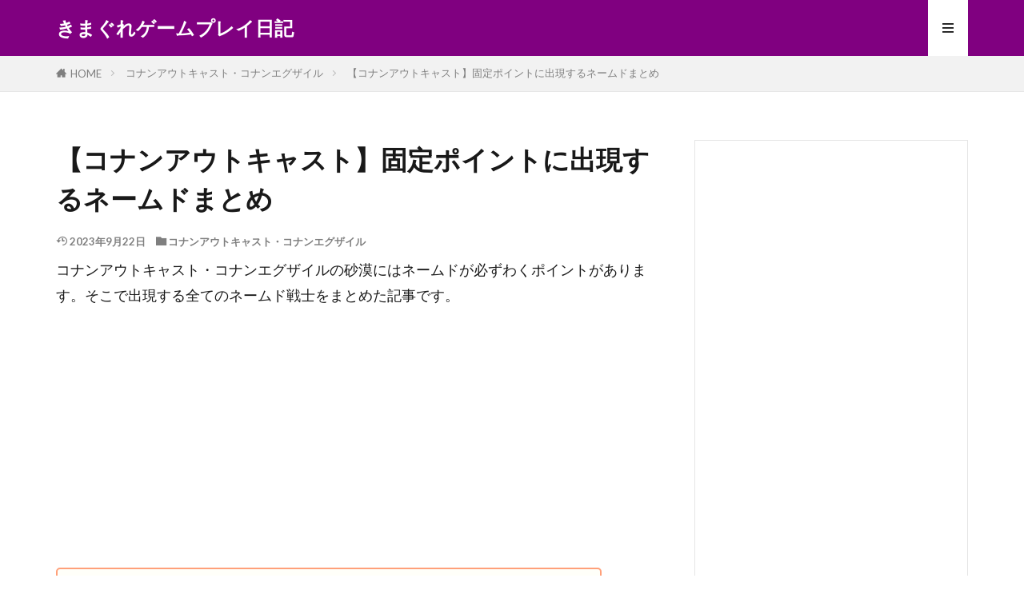

--- FILE ---
content_type: text/html; charset=UTF-8
request_url: https://www.gamekimagure.work/entry/2019/04/27/094240
body_size: 17260
content:

<!DOCTYPE html>

<html lang="ja" prefix="og: http://ogp.me/ns#" class="t-html 
t-middle t-middle-pc">

<head prefix="og: http://ogp.me/ns# fb: http://ogp.me/ns/fb# article: http://ogp.me/ns/article#">
<meta charset="UTF-8">
<title>【コナンアウトキャスト】固定ポイントに出現するネームドまとめ</title>
<meta name='robots' content='max-image-preview:large' />
<link rel="alternate" title="oEmbed (JSON)" type="application/json+oembed" href="https://www.gamekimagure.work/wp-json/oembed/1.0/embed?url=https%3A%2F%2Fwww.gamekimagure.work%2Fentry%2F2019%2F04%2F27%2F094240" />
<link rel="alternate" title="oEmbed (XML)" type="text/xml+oembed" href="https://www.gamekimagure.work/wp-json/oembed/1.0/embed?url=https%3A%2F%2Fwww.gamekimagure.work%2Fentry%2F2019%2F04%2F27%2F094240&#038;format=xml" />
<!-- www.gamekimagure.work is managing ads with Advanced Ads 2.0.16 – https://wpadvancedads.com/ --><script id="gamek-ready">
			window.advanced_ads_ready=function(e,a){a=a||"complete";var d=function(e){return"interactive"===a?"loading"!==e:"complete"===e};d(document.readyState)?e():document.addEventListener("readystatechange",(function(a){d(a.target.readyState)&&e()}),{once:"interactive"===a})},window.advanced_ads_ready_queue=window.advanced_ads_ready_queue||[];		</script>
		<style id='wp-img-auto-sizes-contain-inline-css' type='text/css'>
img:is([sizes=auto i],[sizes^="auto," i]){contain-intrinsic-size:3000px 1500px}
/*# sourceURL=wp-img-auto-sizes-contain-inline-css */
</style>
<link rel='stylesheet' id='dashicons-css' href='https://www.gamekimagure.work/wp-includes/css/dashicons.min.css?ver=6.9' type='text/css' media='all' />
<link rel='stylesheet' id='thickbox-css' href='https://www.gamekimagure.work/wp-includes/js/thickbox/thickbox.css?ver=6.9' type='text/css' media='all' />
<link rel='stylesheet' id='wp-block-library-css' href='https://www.gamekimagure.work/wp-includes/css/dist/block-library/style.min.css?ver=6.9' type='text/css' media='all' />
<style id='global-styles-inline-css' type='text/css'>
:root{--wp--preset--aspect-ratio--square: 1;--wp--preset--aspect-ratio--4-3: 4/3;--wp--preset--aspect-ratio--3-4: 3/4;--wp--preset--aspect-ratio--3-2: 3/2;--wp--preset--aspect-ratio--2-3: 2/3;--wp--preset--aspect-ratio--16-9: 16/9;--wp--preset--aspect-ratio--9-16: 9/16;--wp--preset--color--black: #000000;--wp--preset--color--cyan-bluish-gray: #abb8c3;--wp--preset--color--white: #ffffff;--wp--preset--color--pale-pink: #f78da7;--wp--preset--color--vivid-red: #cf2e2e;--wp--preset--color--luminous-vivid-orange: #ff6900;--wp--preset--color--luminous-vivid-amber: #fcb900;--wp--preset--color--light-green-cyan: #7bdcb5;--wp--preset--color--vivid-green-cyan: #00d084;--wp--preset--color--pale-cyan-blue: #8ed1fc;--wp--preset--color--vivid-cyan-blue: #0693e3;--wp--preset--color--vivid-purple: #9b51e0;--wp--preset--gradient--vivid-cyan-blue-to-vivid-purple: linear-gradient(135deg,rgb(6,147,227) 0%,rgb(155,81,224) 100%);--wp--preset--gradient--light-green-cyan-to-vivid-green-cyan: linear-gradient(135deg,rgb(122,220,180) 0%,rgb(0,208,130) 100%);--wp--preset--gradient--luminous-vivid-amber-to-luminous-vivid-orange: linear-gradient(135deg,rgb(252,185,0) 0%,rgb(255,105,0) 100%);--wp--preset--gradient--luminous-vivid-orange-to-vivid-red: linear-gradient(135deg,rgb(255,105,0) 0%,rgb(207,46,46) 100%);--wp--preset--gradient--very-light-gray-to-cyan-bluish-gray: linear-gradient(135deg,rgb(238,238,238) 0%,rgb(169,184,195) 100%);--wp--preset--gradient--cool-to-warm-spectrum: linear-gradient(135deg,rgb(74,234,220) 0%,rgb(151,120,209) 20%,rgb(207,42,186) 40%,rgb(238,44,130) 60%,rgb(251,105,98) 80%,rgb(254,248,76) 100%);--wp--preset--gradient--blush-light-purple: linear-gradient(135deg,rgb(255,206,236) 0%,rgb(152,150,240) 100%);--wp--preset--gradient--blush-bordeaux: linear-gradient(135deg,rgb(254,205,165) 0%,rgb(254,45,45) 50%,rgb(107,0,62) 100%);--wp--preset--gradient--luminous-dusk: linear-gradient(135deg,rgb(255,203,112) 0%,rgb(199,81,192) 50%,rgb(65,88,208) 100%);--wp--preset--gradient--pale-ocean: linear-gradient(135deg,rgb(255,245,203) 0%,rgb(182,227,212) 50%,rgb(51,167,181) 100%);--wp--preset--gradient--electric-grass: linear-gradient(135deg,rgb(202,248,128) 0%,rgb(113,206,126) 100%);--wp--preset--gradient--midnight: linear-gradient(135deg,rgb(2,3,129) 0%,rgb(40,116,252) 100%);--wp--preset--font-size--small: 13px;--wp--preset--font-size--medium: 20px;--wp--preset--font-size--large: 36px;--wp--preset--font-size--x-large: 42px;--wp--preset--spacing--20: 0.44rem;--wp--preset--spacing--30: 0.67rem;--wp--preset--spacing--40: 1rem;--wp--preset--spacing--50: 1.5rem;--wp--preset--spacing--60: 2.25rem;--wp--preset--spacing--70: 3.38rem;--wp--preset--spacing--80: 5.06rem;--wp--preset--shadow--natural: 6px 6px 9px rgba(0, 0, 0, 0.2);--wp--preset--shadow--deep: 12px 12px 50px rgba(0, 0, 0, 0.4);--wp--preset--shadow--sharp: 6px 6px 0px rgba(0, 0, 0, 0.2);--wp--preset--shadow--outlined: 6px 6px 0px -3px rgb(255, 255, 255), 6px 6px rgb(0, 0, 0);--wp--preset--shadow--crisp: 6px 6px 0px rgb(0, 0, 0);}:where(.is-layout-flex){gap: 0.5em;}:where(.is-layout-grid){gap: 0.5em;}body .is-layout-flex{display: flex;}.is-layout-flex{flex-wrap: wrap;align-items: center;}.is-layout-flex > :is(*, div){margin: 0;}body .is-layout-grid{display: grid;}.is-layout-grid > :is(*, div){margin: 0;}:where(.wp-block-columns.is-layout-flex){gap: 2em;}:where(.wp-block-columns.is-layout-grid){gap: 2em;}:where(.wp-block-post-template.is-layout-flex){gap: 1.25em;}:where(.wp-block-post-template.is-layout-grid){gap: 1.25em;}.has-black-color{color: var(--wp--preset--color--black) !important;}.has-cyan-bluish-gray-color{color: var(--wp--preset--color--cyan-bluish-gray) !important;}.has-white-color{color: var(--wp--preset--color--white) !important;}.has-pale-pink-color{color: var(--wp--preset--color--pale-pink) !important;}.has-vivid-red-color{color: var(--wp--preset--color--vivid-red) !important;}.has-luminous-vivid-orange-color{color: var(--wp--preset--color--luminous-vivid-orange) !important;}.has-luminous-vivid-amber-color{color: var(--wp--preset--color--luminous-vivid-amber) !important;}.has-light-green-cyan-color{color: var(--wp--preset--color--light-green-cyan) !important;}.has-vivid-green-cyan-color{color: var(--wp--preset--color--vivid-green-cyan) !important;}.has-pale-cyan-blue-color{color: var(--wp--preset--color--pale-cyan-blue) !important;}.has-vivid-cyan-blue-color{color: var(--wp--preset--color--vivid-cyan-blue) !important;}.has-vivid-purple-color{color: var(--wp--preset--color--vivid-purple) !important;}.has-black-background-color{background-color: var(--wp--preset--color--black) !important;}.has-cyan-bluish-gray-background-color{background-color: var(--wp--preset--color--cyan-bluish-gray) !important;}.has-white-background-color{background-color: var(--wp--preset--color--white) !important;}.has-pale-pink-background-color{background-color: var(--wp--preset--color--pale-pink) !important;}.has-vivid-red-background-color{background-color: var(--wp--preset--color--vivid-red) !important;}.has-luminous-vivid-orange-background-color{background-color: var(--wp--preset--color--luminous-vivid-orange) !important;}.has-luminous-vivid-amber-background-color{background-color: var(--wp--preset--color--luminous-vivid-amber) !important;}.has-light-green-cyan-background-color{background-color: var(--wp--preset--color--light-green-cyan) !important;}.has-vivid-green-cyan-background-color{background-color: var(--wp--preset--color--vivid-green-cyan) !important;}.has-pale-cyan-blue-background-color{background-color: var(--wp--preset--color--pale-cyan-blue) !important;}.has-vivid-cyan-blue-background-color{background-color: var(--wp--preset--color--vivid-cyan-blue) !important;}.has-vivid-purple-background-color{background-color: var(--wp--preset--color--vivid-purple) !important;}.has-black-border-color{border-color: var(--wp--preset--color--black) !important;}.has-cyan-bluish-gray-border-color{border-color: var(--wp--preset--color--cyan-bluish-gray) !important;}.has-white-border-color{border-color: var(--wp--preset--color--white) !important;}.has-pale-pink-border-color{border-color: var(--wp--preset--color--pale-pink) !important;}.has-vivid-red-border-color{border-color: var(--wp--preset--color--vivid-red) !important;}.has-luminous-vivid-orange-border-color{border-color: var(--wp--preset--color--luminous-vivid-orange) !important;}.has-luminous-vivid-amber-border-color{border-color: var(--wp--preset--color--luminous-vivid-amber) !important;}.has-light-green-cyan-border-color{border-color: var(--wp--preset--color--light-green-cyan) !important;}.has-vivid-green-cyan-border-color{border-color: var(--wp--preset--color--vivid-green-cyan) !important;}.has-pale-cyan-blue-border-color{border-color: var(--wp--preset--color--pale-cyan-blue) !important;}.has-vivid-cyan-blue-border-color{border-color: var(--wp--preset--color--vivid-cyan-blue) !important;}.has-vivid-purple-border-color{border-color: var(--wp--preset--color--vivid-purple) !important;}.has-vivid-cyan-blue-to-vivid-purple-gradient-background{background: var(--wp--preset--gradient--vivid-cyan-blue-to-vivid-purple) !important;}.has-light-green-cyan-to-vivid-green-cyan-gradient-background{background: var(--wp--preset--gradient--light-green-cyan-to-vivid-green-cyan) !important;}.has-luminous-vivid-amber-to-luminous-vivid-orange-gradient-background{background: var(--wp--preset--gradient--luminous-vivid-amber-to-luminous-vivid-orange) !important;}.has-luminous-vivid-orange-to-vivid-red-gradient-background{background: var(--wp--preset--gradient--luminous-vivid-orange-to-vivid-red) !important;}.has-very-light-gray-to-cyan-bluish-gray-gradient-background{background: var(--wp--preset--gradient--very-light-gray-to-cyan-bluish-gray) !important;}.has-cool-to-warm-spectrum-gradient-background{background: var(--wp--preset--gradient--cool-to-warm-spectrum) !important;}.has-blush-light-purple-gradient-background{background: var(--wp--preset--gradient--blush-light-purple) !important;}.has-blush-bordeaux-gradient-background{background: var(--wp--preset--gradient--blush-bordeaux) !important;}.has-luminous-dusk-gradient-background{background: var(--wp--preset--gradient--luminous-dusk) !important;}.has-pale-ocean-gradient-background{background: var(--wp--preset--gradient--pale-ocean) !important;}.has-electric-grass-gradient-background{background: var(--wp--preset--gradient--electric-grass) !important;}.has-midnight-gradient-background{background: var(--wp--preset--gradient--midnight) !important;}.has-small-font-size{font-size: var(--wp--preset--font-size--small) !important;}.has-medium-font-size{font-size: var(--wp--preset--font-size--medium) !important;}.has-large-font-size{font-size: var(--wp--preset--font-size--large) !important;}.has-x-large-font-size{font-size: var(--wp--preset--font-size--x-large) !important;}
/*# sourceURL=global-styles-inline-css */
</style>

<style id='classic-theme-styles-inline-css' type='text/css'>
/*! This file is auto-generated */
.wp-block-button__link{color:#fff;background-color:#32373c;border-radius:9999px;box-shadow:none;text-decoration:none;padding:calc(.667em + 2px) calc(1.333em + 2px);font-size:1.125em}.wp-block-file__button{background:#32373c;color:#fff;text-decoration:none}
/*# sourceURL=/wp-includes/css/classic-themes.min.css */
</style>
<link rel='stylesheet' id='yyi_rinker_stylesheet-css' href='https://www.gamekimagure.work/wp-content/plugins/yyi-rinker/css/style.css?v=1.11.1&#038;ver=6.9' type='text/css' media='all' />
<script type="text/javascript" src="https://www.gamekimagure.work/wp-includes/js/jquery/jquery.min.js?ver=3.7.1" id="jquery-core-js"></script>
<script type="text/javascript" src="https://www.gamekimagure.work/wp-includes/js/jquery/jquery-migrate.min.js?ver=3.4.1" id="jquery-migrate-js"></script>
<script type="text/javascript" src="https://www.gamekimagure.work/wp-content/plugins/yyi-rinker/js/event-tracking.js?v=1.11.1" id="yyi_rinker_event_tracking_script-js"></script>
<link rel="https://api.w.org/" href="https://www.gamekimagure.work/wp-json/" /><link rel="alternate" title="JSON" type="application/json" href="https://www.gamekimagure.work/wp-json/wp/v2/posts/388" /><script type="text/javascript" language="javascript">
    var vc_pid = "886570484";
</script><script type="text/javascript" src="//aml.valuecommerce.com/vcdal.js" async></script><style>
.yyi-rinker-images {
    display: flex;
    justify-content: center;
    align-items: center;
    position: relative;

}
div.yyi-rinker-image img.yyi-rinker-main-img.hidden {
    display: none;
}

.yyi-rinker-images-arrow {
    cursor: pointer;
    position: absolute;
    top: 50%;
    display: block;
    margin-top: -11px;
    opacity: 0.6;
    width: 22px;
}

.yyi-rinker-images-arrow-left{
    left: -10px;
}
.yyi-rinker-images-arrow-right{
    right: -10px;
}

.yyi-rinker-images-arrow-left.hidden {
    display: none;
}

.yyi-rinker-images-arrow-right.hidden {
    display: none;
}
div.yyi-rinker-contents.yyi-rinker-design-tate  div.yyi-rinker-box{
    flex-direction: column;
}

div.yyi-rinker-contents.yyi-rinker-design-slim div.yyi-rinker-box .yyi-rinker-links {
    flex-direction: column;
}

div.yyi-rinker-contents.yyi-rinker-design-slim div.yyi-rinker-info {
    width: 100%;
}

div.yyi-rinker-contents.yyi-rinker-design-slim .yyi-rinker-title {
    text-align: center;
}

div.yyi-rinker-contents.yyi-rinker-design-slim .yyi-rinker-links {
    text-align: center;
}
div.yyi-rinker-contents.yyi-rinker-design-slim .yyi-rinker-image {
    margin: auto;
}

div.yyi-rinker-contents.yyi-rinker-design-slim div.yyi-rinker-info ul.yyi-rinker-links li {
	align-self: stretch;
}
div.yyi-rinker-contents.yyi-rinker-design-slim div.yyi-rinker-box div.yyi-rinker-info {
	padding: 0;
}
div.yyi-rinker-contents.yyi-rinker-design-slim div.yyi-rinker-box {
	flex-direction: column;
	padding: 14px 5px 0;
}

.yyi-rinker-design-slim div.yyi-rinker-box div.yyi-rinker-info {
	text-align: center;
}

.yyi-rinker-design-slim div.price-box span.price {
	display: block;
}

div.yyi-rinker-contents.yyi-rinker-design-slim div.yyi-rinker-info div.yyi-rinker-title a{
	font-size:16px;
}

div.yyi-rinker-contents.yyi-rinker-design-slim ul.yyi-rinker-links li.amazonkindlelink:before,  div.yyi-rinker-contents.yyi-rinker-design-slim ul.yyi-rinker-links li.amazonlink:before,  div.yyi-rinker-contents.yyi-rinker-design-slim ul.yyi-rinker-links li.rakutenlink:before, div.yyi-rinker-contents.yyi-rinker-design-slim ul.yyi-rinker-links li.yahoolink:before, div.yyi-rinker-contents.yyi-rinker-design-slim ul.yyi-rinker-links li.mercarilink:before {
	font-size:12px;
}

div.yyi-rinker-contents.yyi-rinker-design-slim ul.yyi-rinker-links li a {
	font-size: 13px;
}
.entry-content ul.yyi-rinker-links li {
	padding: 0;
}

div.yyi-rinker-contents .yyi-rinker-attention.attention_desing_right_ribbon {
    width: 89px;
    height: 91px;
    position: absolute;
    top: -1px;
    right: -1px;
    left: auto;
    overflow: hidden;
}

div.yyi-rinker-contents .yyi-rinker-attention.attention_desing_right_ribbon span {
    display: inline-block;
    width: 146px;
    position: absolute;
    padding: 4px 0;
    left: -13px;
    top: 12px;
    text-align: center;
    font-size: 12px;
    line-height: 24px;
    -webkit-transform: rotate(45deg);
    transform: rotate(45deg);
    box-shadow: 0 1px 3px rgba(0, 0, 0, 0.2);
}

div.yyi-rinker-contents .yyi-rinker-attention.attention_desing_right_ribbon {
    background: none;
}
.yyi-rinker-attention.attention_desing_right_ribbon .yyi-rinker-attention-after,
.yyi-rinker-attention.attention_desing_right_ribbon .yyi-rinker-attention-before{
display:none;
}
div.yyi-rinker-use-right_ribbon div.yyi-rinker-title {
    margin-right: 2rem;
}

				</style><link class="css-async" rel href="https://www.gamekimagure.work/wp-content/themes/the-thor/css/icon.min.css">
<link class="css-async" rel href="https://fonts.googleapis.com/css?family=Lato:100,300,400,700,900">
<link class="css-async" rel href="https://fonts.googleapis.com/css?family=Fjalla+One">
<link rel="stylesheet" href="https://fonts.googleapis.com/css?family=Noto+Sans+JP:100,200,300,400,500,600,700,800,900">
<link rel="stylesheet" href="https://www.gamekimagure.work/wp-content/themes/the-thor/style.min.css">
<link class="css-async" rel href="https://www.gamekimagure.work/wp-content/themes/the-thor-child/style-user.css?1587097494">
<link rel="canonical" href="https://www.gamekimagure.work/entry/2019/04/27/094240" />
<script src="https://ajax.googleapis.com/ajax/libs/jquery/1.12.4/jquery.min.js"></script>
<meta http-equiv="X-UA-Compatible" content="IE=edge">
<meta name="viewport" content="width=device-width, initial-scale=1, viewport-fit=cover"/>
<style>
.widget.widget_nav_menu ul.menu{border-color: rgba(128,0,128,0.15);}.widget.widget_nav_menu ul.menu li{border-color: rgba(128,0,128,0.75);}.widget.widget_nav_menu ul.menu .sub-menu li{border-color: rgba(128,0,128,0.15);}.widget.widget_nav_menu ul.menu .sub-menu li .sub-menu li:first-child{border-color: rgba(128,0,128,0.15);}.widget.widget_nav_menu ul.menu li a:hover{background-color: rgba(128,0,128,0.75);}.widget.widget_nav_menu ul.menu .current-menu-item > a{background-color: rgba(128,0,128,0.75);}.widget.widget_nav_menu ul.menu li .sub-menu li a:before {color:#800080;}.widget.widget_nav_menu ul.menu li a{background-color:#800080;}.widget.widget_nav_menu ul.menu .sub-menu a:hover{color:#800080;}.widget.widget_nav_menu ul.menu .sub-menu .current-menu-item a{color:#800080;}.widget.widget_categories ul{border-color: rgba(128,0,128,0.15);}.widget.widget_categories ul li{border-color: rgba(128,0,128,0.75);}.widget.widget_categories ul .children li{border-color: rgba(128,0,128,0.15);}.widget.widget_categories ul .children li .children li:first-child{border-color: rgba(128,0,128,0.15);}.widget.widget_categories ul li a:hover{background-color: rgba(128,0,128,0.75);}.widget.widget_categories ul .current-menu-item > a{background-color: rgba(128,0,128,0.75);}.widget.widget_categories ul li .children li a:before {color:#800080;}.widget.widget_categories ul li a{background-color:#800080;}.widget.widget_categories ul .children a:hover{color:#800080;}.widget.widget_categories ul .children .current-menu-item a{color:#800080;}.widgetSearch__input:hover{border-color:#800080;}.widgetCatTitle{background-color:#800080;}.widgetCatTitle__inner{background-color:#800080;}.widgetSearch__submit:hover{background-color:#800080;}.widgetProfile__sns{background-color:#800080;}.widget.widget_calendar .calendar_wrap tbody a:hover{background-color:#800080;}.widget ul li a:hover{color:#800080;}.widget.widget_rss .rsswidget:hover{color:#800080;}.widget.widget_tag_cloud a:hover{background-color:#800080;}.widget select:hover{border-color:#800080;}.widgetSearch__checkLabel:hover:after{border-color:#800080;}.widgetSearch__check:checked .widgetSearch__checkLabel:before, .widgetSearch__check:checked + .widgetSearch__checkLabel:before{border-color:#800080;}.widgetTab__item.current{border-top-color:#800080;}.widgetTab__item:hover{border-top-color:#800080;}.searchHead__title{background-color:#800080;}.searchHead__submit:hover{color:#800080;}.menuBtn__close:hover{color:#800080;}.menuBtn__link:hover{color:#800080;}@media only screen and (min-width: 992px){.menuBtn__link {background-color:#800080;}}.t-headerCenter .menuBtn__link:hover{color:#800080;}.searchBtn__close:hover{color:#800080;}.searchBtn__link:hover{color:#800080;}.breadcrumb__item a:hover{color:#800080;}.pager__item{color:#800080;}.pager__item:hover, .pager__item-current{background-color:#800080; color:#fff;}.page-numbers{color:#800080;}.page-numbers:hover, .page-numbers.current{background-color:#800080; color:#fff;}.pagePager__item{color:#800080;}.pagePager__item:hover, .pagePager__item-current{background-color:#800080; color:#fff;}.heading a:hover{color:#800080;}.eyecatch__cat{background-color:#800080;}.the__category{background-color:#800080;}.dateList__item a:hover{color:#800080;}.controllerFooter__item:last-child{background-color:#800080;}.controllerFooter__close{background-color:#800080;}.bottomFooter__topBtn{background-color:#800080;}.mask-color{background-color:#800080;}.mask-colorgray{background-color:#800080;}.pickup3__item{background-color:#800080;}.categoryBox__title{color:#800080;}.comments__list .comment-meta{background-color:#800080;}.comment-respond .submit{background-color:#800080;}.prevNext__pop{background-color:#800080;}.swiper-pagination-bullet-active{background-color:#800080;}.swiper-slider .swiper-button-next, .swiper-slider .swiper-container-rtl .swiper-button-prev, .swiper-slider .swiper-button-prev, .swiper-slider .swiper-container-rtl .swiper-button-next	{background-color:#800080;}body{background:#ffffff;}.t-headerColor .l-header{background-color:#800080;}.t-headerColor .globalNavi::before{background: -webkit-gradient(linear,left top,right top,color-stop(0%,rgba(255,255,255,0)),color-stop(100%,#800080));}.t-headerColor .subNavi__link-pickup:hover{color:#800080;}.snsFooter{background-color:#800080}.widget-main .heading.heading-widget{background-color:#800080}.widget-main .heading.heading-widgetsimple{background-color:#800080}.widget-main .heading.heading-widgetsimplewide{background-color:#800080}.widget-main .heading.heading-widgetwide{background-color:#800080}.widget-main .heading.heading-widgetbottom:before{border-color:#800080}.widget-main .heading.heading-widgetborder{border-color:#800080}.widget-main .heading.heading-widgetborder::before,.widget-main .heading.heading-widgetborder::after{background-color:#800080}.widget-side .heading.heading-widget{background-color:#595959}.widget-side .heading.heading-widgetsimple{background-color:#595959}.widget-side .heading.heading-widgetsimplewide{background-color:#595959}.widget-side .heading.heading-widgetwide{background-color:#595959}.widget-side .heading.heading-widgetbottom:before{border-color:#595959}.widget-side .heading.heading-widgetborder{border-color:#595959}.widget-side .heading.heading-widgetborder::before,.widget-side .heading.heading-widgetborder::after{background-color:#595959}.widget-foot .heading.heading-widget{background-color:#ac873d}.widget-foot .heading.heading-widgetsimple{background-color:#ac873d}.widget-foot .heading.heading-widgetsimplewide{background-color:#ac873d}.widget-foot .heading.heading-widgetwide{background-color:#ac873d}.widget-foot .heading.heading-widgetbottom:before{border-color:#ac873d}.widget-foot .heading.heading-widgetborder{border-color:#ac873d}.widget-foot .heading.heading-widgetborder::before,.widget-foot .heading.heading-widgetborder::after{background-color:#ac873d}.widget-menu .heading.heading-widget{background-color:#ac873d}.widget-menu .heading.heading-widgetsimple{background-color:#ac873d}.widget-menu .heading.heading-widgetsimplewide{background-color:#ac873d}.widget-menu .heading.heading-widgetwide{background-color:#ac873d}.widget-menu .heading.heading-widgetbottom:before{border-color:#ac873d}.widget-menu .heading.heading-widgetborder{border-color:#ac873d}.widget-menu .heading.heading-widgetborder::before,.widget-menu .heading.heading-widgetborder::after{background-color:#ac873d}.still{height: 200px;}@media only screen and (min-width: 768px){.still {height: 400px;}}.pickupHead{background-color:#ac873d}.rankingBox__bg{background-color:#ac873d}.the__ribbon{background-color:#ac873d}.the__ribbon:after{border-left-color:#ac873d; border-right-color:#ac873d}.content .afTagBox__btnDetail{background-color:#800080;}.widget .widgetAfTag__btnDetail{background-color:#800080;}.content .afTagBox__btnAf{background-color:#800080;}.widget .widgetAfTag__btnAf{background-color:#800080;}.content a{color:#3366ff;}.phrase a{color:#3366ff;}.content .sitemap li a:hover{color:#3366ff;}.content h2 a:hover,.content h3 a:hover,.content h4 a:hover,.content h5 a:hover{color:#3366ff;}.content ul.menu li a:hover{color:#3366ff;}.content .es-LiconBox:before{background-color:#a83f3f;}.content .es-LiconCircle:before{background-color:#a83f3f;}.content .es-BTiconBox:before{background-color:#a83f3f;}.content .es-BTiconCircle:before{background-color:#a83f3f;}.content .es-BiconObi{border-color:#a83f3f;}.content .es-BiconCorner:before{background-color:#a83f3f;}.content .es-BiconCircle:before{background-color:#a83f3f;}.content .es-BmarkHatena::before{background-color:#005293;}.content .es-BmarkExcl::before{background-color:#b60105;}.content .es-BmarkQ::before{background-color:#005293;}.content .es-BmarkQ::after{border-top-color:#005293;}.content .es-BmarkA::before{color:#b60105;}.content .es-BsubTradi::before{color:#ffffff;background-color:#b60105;border-color:#b60105;}.btn__link-primary{color:#ffffff; background-color:#c5593e;}.content .btn__link-primary{color:#ffffff; background-color:#c5593e;}.searchBtn__contentInner .btn__link-search{color:#ffffff; background-color:#c5593e;}.btn__link-secondary{color:#ffffff; background-color:#c5593e;}.content .btn__link-secondary{color:#ffffff; background-color:#c5593e;}.btn__link-search{color:#ffffff; background-color:#c5593e;}.btn__link-normal{color:#c5593e;}.content .btn__link-normal{color:#c5593e;}.btn__link-normal:hover{background-color:#c5593e;}.content .btn__link-normal:hover{background-color:#c5593e;}.comments__list .comment-reply-link{color:#c5593e;}.comments__list .comment-reply-link:hover{background-color:#c5593e;}@media only screen and (min-width: 992px){.subNavi__link-pickup{color:#c5593e;}}@media only screen and (min-width: 992px){.subNavi__link-pickup:hover{background-color:#c5593e;}}.partsH2-1 h2{color:#191919; border-color:#dd3333;}.partsH3-12 h3{color:#191919; border-left-color:#dd6666; border-bottom-color:#d8d8d8;}.content h4{color:#191919}.content h5{color:#191919}.content ul > li::before{color:#a83f3f;}.content ul{color:#191919;}.content ol > li::before{color:#a83f3f; border-color:#a83f3f;}.content ol > li > ol > li::before{background-color:#a83f3f; border-color:#a83f3f;}.content ol > li > ol > li > ol > li::before{color:#a83f3f; border-color:#a83f3f;}.content ol{color:#191919;}.content .balloon .balloon__text{color:#191919; background-color:#f2f2f2;}.content .balloon .balloon__text-left:before{border-left-color:#f2f2f2;}.content .balloon .balloon__text-right:before{border-right-color:#f2f2f2;}.content .balloon-boder .balloon__text{color:#191919; background-color:#ffffff;  border-color:#d8d8d8;}.content .balloon-boder .balloon__text-left:before{border-left-color:#d8d8d8;}.content .balloon-boder .balloon__text-left:after{border-left-color:#ffffff;}.content .balloon-boder .balloon__text-right:before{border-right-color:#d8d8d8;}.content .balloon-boder .balloon__text-right:after{border-right-color:#ffffff;}.content blockquote{color:#191919; background-color:#f2f2f2;}.content blockquote::before{color:#d8d8d8;}.content table{color:#191919; border-top-color:#E5E5E5; border-left-color:#E5E5E5;}.content table th{background:#7f7f7f; color:#ffffff; ;border-right-color:#E5E5E5; border-bottom-color:#E5E5E5;}.content table td{background:#ffffff; ;border-right-color:#E5E5E5; border-bottom-color:#E5E5E5;}.content table tr:nth-child(odd) td{background-color:#ffffff;}
</style>
<link rel="icon" href="https://www.gamekimagure.work/wp-content/uploads/2020/04/cropped-GAME-1-32x32.png" sizes="32x32" />
<link rel="icon" href="https://www.gamekimagure.work/wp-content/uploads/2020/04/cropped-GAME-1-192x192.png" sizes="192x192" />
<link rel="apple-touch-icon" href="https://www.gamekimagure.work/wp-content/uploads/2020/04/cropped-GAME-1-180x180.png" />
<meta name="msapplication-TileImage" content="https://www.gamekimagure.work/wp-content/uploads/2020/04/cropped-GAME-1-270x270.png" />
		<style type="text/css" id="wp-custom-css">
			.bottomFooter__topBtn{
	display:none!important;
}

.content .outline{
width:90%;
margin:2 auto;
display:block;
position:relative;
border: solid 2px #ffa07a;
background: #fffff9;
border-radius:5px;
}
.content .outline__item{
background: #fffff9;
}
.content .outline__number{
width:1.9em;
height:1.9em;
padding:0;
line-height:1.8em;
text-align:center;
background:#ffa07a;
color:#fff;
border-radius:50%;
}
.outline__list .outline__list-3 .outline__number{
background:initial;
color:#777;
margin-left:15px;
width:auto;
}
.outline__title{
color:#777;
font-weight:bold;
font-size:18px;
}
.content .outline__toggle:checked + .outline__switch + .outline__list {
margin-top: 1rem;
background:initial;
}

/*サイトカード（内部記事リンク）カスタマイズ*/

.content .sitecard {
	border: 1.5px solid #d16477; /*枠線*/
	box-shadow: 5px 5px 5px #a9a9a9; /*影*/
}

.content .sitecard__subtitle{
  color: #ffffff; /*文字色*/
	background-color: #d16477; /*背景色*/
}

/*ブログカード（外部サイトリンク）カスタマイズ*/

.content .blogcard {
	border: 1.5px solid #d16477; /*枠線*/
	box-shadow: 5px 5px 5px #a9a9a9; /*影*/
}


.content .blogcard__subtitle{
  color: #ffffff; /*文字色*/
	background-color: #d16477; /*背景色*/
}


.content-top {
  background: #ececec; /* 全体の背景色 */
  margin: 0;
  padding: 20px 16px; /* 全体の余白 */
}
.pickup-wrap {
  display: flex;
  flex-wrap: wrap;
  justify-content: space-between;
  margin: 0;
  padding: 0;
}
.pickup-item {
  list-style: none;
  width: 24%;
  position: relative;
  transition-duration: 0.4s;
  box-shadow: 0px 4px 15px -5px rgba(85,85,85,0.75);
}
.pickup-item img {
  width: 100%;
  vertical-align: bottom;
}
.pickup-item:hover {
  transform: translateY(-6px);
  box-shadow: 0px 8px 18px -5px rgba(85,85,85,0.75);
}
.pickup-title {
  position: absolute;
  top: 50%;
  left: 50%;
  width: 80%;
  text-align: center;
  transform: translateY(-50%) translateX(-50%);
  -webkit-transform: translateY(-50%) translateX(-50%);
  white-space: nowrap;
  background: rgba(255,255,255,0.9); /* タイトルの背景 */
  font-size: 15px; /* タイトルの文字サイズ */
  padding: 6px 0;
  border-radius: 40px;
  border: 3px solid #ccc; /* タイトルのボーダー */
  transition-duration: 0.4s;
  color: #000; /* タイトルの文字色 */
}
.pickup-item:hover a .pickup-title { /* タイトルのマウスホバー時の設定 */
  border: 3px solid #90dffd; /* タイトルのボーダー */
  background: #23a7d9; /* タイトルの背景色 */
  color: #fff; /* タイトルの文字色 */
}
@media screen and (max-width: 768px){ /* モバイル表示の設定 */
.content-top {
  padding: 20px 16px 4px 16px;
}
.pickup-item {
  width: 48.5%;
  margin-bottom: 16px;
}
}		</style>
		<!– Global site tag (gtag.js) – Google Analytics –>
<script async src='https://www.googletagmanager.com/gtag/js?id=UA-137487803-1'></script>
<script>
    window.dataLayer = window.dataLayer || [];
    function gtag(){dataLayer.push(arguments);}
    gtag('js', new Date());
    gtag('config', 'UA-137487803-1');
    
</script>
<!– /Global site tag (gtag.js) – Google Analytics –>
<meta name="description" content="コナンアウトキャスト・コナンエグザイルの砂漠にはネームドが必ずわくポイントがあります。そこで出現する全てのネームド戦士をまとめた記事です。">
<meta property="og:site_name" content="きまぐれゲームプレイ日記" />
<meta property="og:type" content="article" />
<meta property="og:title" content="【コナンアウトキャスト】固定ポイントに出現するネームドまとめ" />
<meta property="og:description" content="コナンアウトキャスト・コナンエグザイルの砂漠にはネームドが必ずわくポイントがあります。そこで出現する全てのネームド戦士をまとめた記事です。" />
<meta property="og:url" content="https://www.gamekimagure.work/entry/2019/04/27/094240" />
<meta property="og:image" content="https://www.gamekimagure.work/wp-content/uploads/2019/04/さまようネームド2.jpg" />
<meta name="twitter:card" content="summary_large_image" />
<meta name="twitter:site" content="@gamekimagure" />

<!-- Google Tag Manager -->
<script>(function(w,d,s,l,i){w[l]=w[l]||[];w[l].push({'gtm.start':
new Date().getTime(),event:'gtm.js'});var f=d.getElementsByTagName(s)[0],
j=d.createElement(s),dl=l!='dataLayer'?'&l='+l:'';j.async=true;j.src=
'https://www.googletagmanager.com/gtm.js?id='+i+dl;f.parentNode.insertBefore(j,f);
})(window,document,'script','dataLayer','GTM-5ZZQBL5');</script>
<!-- End Google Tag Manager -->

<!--ヘッダー-->
<script async="async" src="https://flux-cdn.com/client/00744/gamekimagurework_00885.min.js"></script>
<script type="text/javascript">
  window.pbjs = window.pbjs || {que: []};
</script>

<script async='async' src='https://securepubads.g.doubleclick.net/tag/js/gpt.js'></script>
<script type="text/javascript">
  window.googletag = window.googletag || {cmd: []};
</script>

<script type="text/javascript">
  window.fluxtag = {
    readyBids: {
      prebid: false,
      google: false
    },
    failSafeTimeout: 3e3,
    isFn: function isFn(object) {
      var _t = 'Function';
      var toString = Object.prototype.toString;
      return toString.call(object) === '[object ' + _t + ']';
    },
    launchAdServer: function () {
      if (!fluxtag.readyBids.prebid) {
        return;
      }
      fluxtag.requestAdServer();
    },
    requestAdServer: function () {
      if (!fluxtag.readyBids.google) {
        fluxtag.readyBids.google = true;
        googletag.cmd.push(function () {
          if (!!(pbjs.setTargetingForGPTAsync) && fluxtag.isFn(pbjs.setTargetingForGPTAsync)) {
            pbjs.que.push(function () {
              pbjs.setTargetingForGPTAsync();
            });
          }
          googletag.pubads().refresh();
        });
      }
    }
  };
</script>

<script type="text/javascript">
  setTimeout(function() {
    fluxtag.requestAdServer();
  }, fluxtag.failSafeTimeout);
</script>

<script type="text/javascript">
  googletag.cmd.push(function() {
    googletag.defineSlot('/9176203,22604480560/1762203', [[320, 100], [320, 50]], 'div-gpt-ad-1632470969886-0').addService(googletag.pubads());
    googletag.defineSlot('/9176203,22604480560/1764049', [[336, 280], [300, 250]], 'div-gpt-ad-1633688274416-0').addService(googletag.pubads());
    googletag.pubads().enableSingleRequest();
    googletag.pubads().collapseEmptyDivs();
    googletag.pubads().disableInitialLoad();
    googletag.enableServices();

    if (!!(window.pbFlux) && !!(window.pbFlux.prebidBidder) && fluxtag.isFn(window.pbFlux.prebidBidder)) {
      pbjs.que.push(function () {
        window.pbFlux.prebidBidder();
      });
    } else {
      fluxtag.readyBids.prebid = true;
      fluxtag.launchAdServer();
    }
  });
</script>

<script data-ad-client="ca-pub-4403825180480574" async src="https://pagead2.googlesyndication.com/pagead/js/adsbygoogle.js"></script>

<!-- 高速化キーリクエストのプリロード -->
<link rel="preload" as="font" type="font/woff" href="https://www.gamekimagure.work/wp-content/themes/the-thor/fonts/icomoon.ttf?cyzug3
" crossorigin>

</head>
<body class="t-meiryo t-naviNoneSp t-naviNonePc t-headerColor aa-prefix-gamek-" id="top">


  <!--l-header-->
  <header class="l-header">
    <div class="container container-header">

      <!--logo-->
			<p class="siteTitle">
				<a class="siteTitle__link" href="https://www.gamekimagure.work">
											きまぐれゲームプレイ日記					        </a>
      </p>      <!--/logo-->


      

			

      

            <!--menuBtn-->
			<div class="menuBtn menuBtn-right ">
        <input class="menuBtn__checkbox" id="menuBtn-checkbox" type="checkbox">
        <label class="menuBtn__link menuBtn__link-text icon-menu" for="menuBtn-checkbox"></label>
        <label class="menuBtn__unshown" for="menuBtn-checkbox"></label>
        <div class="menuBtn__content">
          <div class="menuBtn__scroll">
            <label class="menuBtn__close" for="menuBtn-checkbox"><i class="icon-close"></i>CLOSE</label>
            <div class="menuBtn__contentInner">
															<nav class="menuBtn__navi">
	              		                <ul class="menuBtn__naviList">
																					<li class="menuBtn__naviItem"><a class="menuBtn__naviLink icon-twitter" href="https://twitter.com/gamekimagure"></a></li>
											                </ul>
								</nav>
	              																							<aside class="widget widget-menu widget_nav_menu"><div class="menu-%e3%83%a1%e3%83%8b%e3%83%a5%e3%83%bc-container"><ul id="menu-%e3%83%a1%e3%83%8b%e3%83%a5%e3%83%bc" class="menu"><li id="menu-item-39607" class="menu-item menu-item-type-post_type menu-item-object-post menu-item-39607"><a href="https://www.gamekimagure.work/entry/runefactory-ryunokuni">龍の国 ルーンファクトリ</a></li>
<li id="menu-item-39013" class="menu-item menu-item-type-post_type menu-item-object-post menu-item-39013"><a href="https://www.gamekimagure.work/entry/indiana-jones-game-kouryaku">インディ・ジョーンズ 大いなる円環</a></li>
<li id="menu-item-40324" class="menu-item menu-item-type-post_type menu-item-object-post menu-item-40324"><a href="https://www.gamekimagure.work/entry/coral-island-kouryaku">コーラルアイランド</a></li>
<li id="menu-item-9435" class="menu-item menu-item-type-custom menu-item-object-custom menu-item-9435"><a href="https://www.gamekimagure.work/entry/assassinscreed-valhalla-psxbox">アサシンクリードヴァルハラ</a></li>
<li id="menu-item-24092" class="menu-item menu-item-type-post_type menu-item-object-post menu-item-24092"><a href="https://www.gamekimagure.work/entry/harvestella-switch">ハーヴェステラ</a></li>
<li id="menu-item-30927" class="menu-item menu-item-type-post_type menu-item-object-post menu-item-30927"><a href="https://www.gamekimagure.work/entry/dave-the-diver-switch-steam">デイヴ・ザ・ダイバー</a></li>
<li id="menu-item-39014" class="menu-item menu-item-type-post_type menu-item-object-post menu-item-39014"><a href="https://www.gamekimagure.work/entry/kingdomcomedeliverance2">キングダムカムデリバランス2</a></li>
<li id="menu-item-40364" class="menu-item menu-item-type-post_type menu-item-object-post menu-item-40364"><a href="https://www.gamekimagure.work/entry/dinkum-kouryaku">Dinkum(ディンカム)</a></li>
<li id="menu-item-39117" class="menu-item menu-item-type-post_type menu-item-object-post menu-item-39117"><a href="https://www.gamekimagure.work/entry/oblivion-remasterd">オブリビオン リマスター</a></li>
<li id="menu-item-37011" class="menu-item menu-item-type-post_type menu-item-object-post menu-item-37011"><a href="https://www.gamekimagure.work/entry/farmagia-kouryaku">ファーマギア(FARMAGIA)</a></li>
<li id="menu-item-36786" class="menu-item menu-item-type-post_type menu-item-object-post menu-item-36786"><a href="https://www.gamekimagure.work/entry/silent-hill2remake-kouryaku">サイレントヒル2リメイク</a></li>
<li id="menu-item-36784" class="menu-item menu-item-type-post_type menu-item-object-post menu-item-36784"><a href="https://www.gamekimagure.work/entry/dorayakiya-kouryaku">ドラえもんどら焼き屋</a></li>
<li id="menu-item-1689" class="menu-item menu-item-type-custom menu-item-object-custom menu-item-1689"><a href="https://www.gamekimagure.work/entry/kingdomcomedeliverance/kouryaku10">キングダムカム・デリバランス</a></li>
<li id="menu-item-36785" class="menu-item menu-item-type-post_type menu-item-object-post menu-item-36785"><a href="https://www.gamekimagure.work/entry/kamaitachinoyoru3">かまいたちの夜×3</a></li>
<li id="menu-item-18564" class="menu-item menu-item-type-post_type menu-item-object-post menu-item-18564"><a href="https://www.gamekimagure.work/entry/megaten5-switch">真・女神転生Ⅴ</a></li>
<li id="menu-item-34621" class="menu-item menu-item-type-post_type menu-item-object-post menu-item-34621"><a href="https://www.gamekimagure.work/entry/dragons-dogma2-matome">ドラゴンズドグマ2</a></li>
<li id="menu-item-29230" class="menu-item menu-item-type-post_type menu-item-object-post menu-item-29230"><a href="https://www.gamekimagure.work/entry/natsumon-switch">なつもん！</a></li>
<li id="menu-item-26137" class="menu-item menu-item-type-post_type menu-item-object-post menu-item-26137"><a href="https://www.gamekimagure.work/entry/hogwarts-legacy">ホグワーツ・レガシー</a></li>
<li id="menu-item-19303" class="menu-item menu-item-type-post_type menu-item-object-post menu-item-19303"><a href="https://www.gamekimagure.work/entry/horizon-forbidden-west-ps4-ps5">Horizon Forbidden West</a></li>
<li id="menu-item-1692" class="menu-item menu-item-type-custom menu-item-object-custom menu-item-1692"><a href="https://www.gamekimagure.work/entry/persona5r-theroyal-kouryaku">ペルソナ5ザロイヤル</a></li>
<li id="menu-item-28042" class="menu-item menu-item-type-post_type menu-item-object-post menu-item-28042"><a href="https://www.gamekimagure.work/entry/diablo4-guide">ディアブロⅣ</a></li>
<li id="menu-item-12248" class="menu-item menu-item-type-post_type menu-item-object-post menu-item-12248"><a href="https://www.gamekimagure.work/entry/bokumono-olive-town-switch-strategy">牧場物語オリーブタウンと希望の大地</a></li>
<li id="menu-item-12840" class="menu-item menu-item-type-post_type menu-item-object-post menu-item-12840"><a href="https://www.gamekimagure.work/entry/runefactory5">ルーンファクトリー5</a></li>
<li id="menu-item-1686" class="menu-item menu-item-type-custom menu-item-object-custom menu-item-1686"><a href="https://www.gamekimagure.work/entry/conanoutcasts-kouryaku">コナンアウトキャスト(エグザイル)</a></li>
<li id="menu-item-1687" class="menu-item menu-item-type-custom menu-item-object-custom menu-item-1687"><a href="https://www.gamekimagure.work/growingslg">モンスターファーム</a></li>
<li id="menu-item-3132" class="menu-item menu-item-type-post_type menu-item-object-post menu-item-3132"><a href="https://www.gamekimagure.work/entry/monsterfarm2-kouryaku">モンスターファーム2</a></li>
</ul></div></aside>							            </div>
          </div>
        </div>
			</div>
			<!--/menuBtn-->
      
    </div>
  </header>
  <!--/l-header-->


  <!--l-headerBottom-->
  <div class="l-headerBottom">

    
		
	  
  </div>
  <!--l-headerBottom-->

  
  <div class="wider">
    <div class="breadcrumb"><ul class="breadcrumb__list container"><li class="breadcrumb__item icon-home"><a href="https://www.gamekimagure.work">HOME</a></li><li class="breadcrumb__item"><a href="https://www.gamekimagure.work/entry/category/%e3%82%b3%e3%83%8a%e3%83%b3%e3%82%a2%e3%82%a6%e3%83%88%e3%82%ad%e3%83%a3%e3%82%b9%e3%83%88%e3%83%bb%e3%82%b3%e3%83%8a%e3%83%b3%e3%82%a8%e3%82%b0%e3%82%b6%e3%82%a4%e3%83%ab">コナンアウトキャスト・コナンエグザイル</a></li><li class="breadcrumb__item breadcrumb__item-current"><a href="https://www.gamekimagure.work/entry/2019/04/27/094240">【コナンアウトキャスト】固定ポイントに出現するネームドまとめ</a></li></ul></div>  </div>





  <!--l-wrapper-->
  <div class="l-wrapper">

    <!--l-main-->
        <main class="l-main">





      <div class="dividerBottom">


              <h1 class="heading heading-primary">【コナンアウトキャスト】固定ポイントに出現するネームドまとめ</h1>

        <ul class="dateList dateList-main">
                                <li class="dateList__item icon-update">2023年9月22日</li>
                      <li class="dateList__item icon-folder"><a href="https://www.gamekimagure.work/entry/category/%e3%82%b3%e3%83%8a%e3%83%b3%e3%82%a2%e3%82%a6%e3%83%88%e3%82%ad%e3%83%a3%e3%82%b9%e3%83%88%e3%83%bb%e3%82%b3%e3%83%8a%e3%83%b3%e3%82%a8%e3%82%b0%e3%82%b6%e3%82%a4%e3%83%ab" rel="category tag">コナンアウトキャスト・コナンエグザイル</a></li>
		                              </ul>

        
      



        

        <!--postContents-->
        <div class="postContents">
          

		            <section class="content partsH2-1 partsH3-12">
			<p>コナンアウトキャスト・コナンエグザイルの砂漠にはネームドが必ずわくポイントがあります。そこで出現する全てのネームド戦士をまとめた記事です。</p>

					<div class="gamek-pc-2" id="gamek-1155910943"><script async src="https://pagead2.googlesyndication.com/pagead/js/adsbygoogle.js"></script>
<!-- 目次上・きまぐれ -->
<ins class="adsbygoogle"
     style="display:block"
     data-ad-client="ca-pub-4403825180480574"
     data-ad-slot="5467130008"
     data-ad-format="auto"
     data-full-width-responsive="true"></ins>
<script>
     (adsbygoogle = window.adsbygoogle || []).push({});
</script></div><div class="outline">
					<span class="outline__title">目次</span>
					<input class="outline__toggle" id="outline__toggle" type="checkbox" checked>
					<label class="outline__switch" for="outline__toggle"></label>
					<ul class="outline__list outline__list-2"><li class="outline__item"><a class="outline__link" href="#砂漠のネームドわきポイント"><span class="outline__number">1</span> 砂漠のネームドわきポイント</a></li><li class="outline__item"><a class="outline__link" href="#出現する男性ネームド一覧"><span class="outline__number">2</span> 出現するネームド一覧</a></li></ul>
					</div><h2 id="砂漠のネームドわきポイント">砂漠のネームドわきポイント</h2>
<p><img decoding="async" class="hatena-fotolife" title="f:id:eilhart:20190419103817j:plain" src="https://www.gamekimagure.work/wp-content/themes/the-thor/img/dummy.gif" data-layzr="https://cdn-ak.f.st-hatena.com/images/fotolife/e/eilhart/20190419/20190419103817.jpg" alt="f:id:eilhart:20190419103817j:plain" /></p>
<p>以前にも取り上げたこの場所ですが、ここには行くたびに必ず1人ネームドが練り歩いています。同じネームドがいることもありますが、だいたいは違うネームドが出現して種類豊富にいるように感じました。そこで、今回はこのポイントにどれだけのネームドが出るのか？出現したネームドをまとめつつ紹介します。</p>
<div class="gamek-" id="gamek-1525775716"><script async src="https://pagead2.googlesyndication.com/pagead/js/adsbygoogle.js?client=ca-pub-4403825180480574"
     crossorigin="anonymous"></script>
<ins class="adsbygoogle"
     style="display:block; text-align:center;"
     data-ad-layout="in-article"
     data-ad-format="fluid"
     data-ad-client="ca-pub-4403825180480574"
     data-ad-slot="3996009854"></ins>
<script>
     (adsbygoogle = window.adsbygoogle || []).push({});
</script></div><h2 id="出現する男性ネームド一覧">出現するネームド一覧</h2>
<p>こちらに出現するネームドは全部で10人います。</p>
<h3 id="キンメリアのアルノス">キンメリアのアルノス</h3>
<p><img decoding="async" class="hatena-fotolife" title="f:id:eilhart:20190712100632j:plain" src="https://www.gamekimagure.work/wp-content/themes/the-thor/img/dummy.gif" data-layzr="https://cdn-ak.f.st-hatena.com/images/fotolife/e/eilhart/20190712/20190712100632.jpg" alt="f:id:eilhart:20190712100632j:plain" /></p>
<p>まずはキンメリアの○○シリーズ。この場所にはキンメリアなど、二つ名が同じネームドが何人か出現します。</p>
<h3 id="エアーク">殺人者エアーク</h3>
<p><img fetchpriority="high" decoding="async" class="alignnone size-full wp-image-1917" src="https://www.gamekimagure.work/wp-content/themes/the-thor/img/dummy.gif" data-layzr="https://www.gamekimagure.work/wp-content/uploads/2019/04/殺人者エアーク2.jpg" alt="" width="700" height="399" /></p>
<p>粛清でも出現したエアーク。この場所に出るネームドは軽装か中装どちらかを着ていますね。</p>
<h3 id="ノス">殺人者ノス</h3>
<p><img decoding="async" class="alignnone size-full wp-image-1918" src="https://www.gamekimagure.work/wp-content/themes/the-thor/img/dummy.gif" data-layzr="https://www.gamekimagure.work/wp-content/uploads/2019/04/殺人者ノス.jpg" alt="" width="700" height="397" /></p>
<p>ダガーを持ったモヒカンの戦士ネームドノス。</p>
<h3 id="不意打ちのヌルス">不意打ちのヌルス</h3>
<p><img decoding="async" class="hatena-fotolife" title="f:id:eilhart:20190712100717j:plain" src="https://www.gamekimagure.work/wp-content/themes/the-thor/img/dummy.gif" data-layzr="https://cdn-ak.f.st-hatena.com/images/fotolife/e/eilhart/20190712/20190712100717.jpg" alt="f:id:eilhart:20190712100717j:plain" /></p>
<p>ノスと同じくダガータイプの不意打ちのヌルス。華麗にバク転を決めます。</p>
<h3 id="一撃のクルス">一撃必殺のクルス</h3>
<p><img decoding="async" class="hatena-fotolife" title="f:id:eilhart:20190718162138j:plain" src="https://www.gamekimagure.work/wp-content/themes/the-thor/img/dummy.gif" data-layzr="https://cdn-ak.f.st-hatena.com/images/fotolife/e/eilhart/20190718/20190718162138.jpg" alt="f:id:eilhart:20190718162138j:plain" /></p>
<p>帽子を脱いださっぱりした姿で出現することもあります。粛清でも現れました。</p>
<h3>野獣ウルリク</h3>
<p><img decoding="async" class="alignnone size-full wp-image-1920" src="https://www.gamekimagure.work/wp-content/themes/the-thor/img/dummy.gif" data-layzr="https://www.gamekimagure.work/wp-content/uploads/2019/04/野獣ウルリク.jpg" alt="" width="700" height="398" /></p>
<p>こちらのネームドは粛清でも現れました。</p>
<h3 id="キンメリアのエニカ">キンメリアのエニカ</h3>
<p><img decoding="async" class="hatena-fotolife" title="f:id:eilhart:20190718162153j:plain" src="https://www.gamekimagure.work/wp-content/themes/the-thor/img/dummy.gif" data-layzr="https://cdn-ak.f.st-hatena.com/images/fotolife/e/eilhart/20190718/20190718162153.jpg" alt="f:id:eilhart:20190718162153j:plain" /></p>
<p>キンメリアのエニカさんは粛清でも発見し、密林近くのネームドがさまようポイントでも発見しました。</p>
<h3 id="狂人シリア">狂人シリア</h3>
<p><img decoding="async" class="hatena-fotolife" title="f:id:eilhart:20190718162221j:plain" src="https://www.gamekimagure.work/wp-content/themes/the-thor/img/dummy.gif" data-layzr="https://cdn-ak.f.st-hatena.com/images/fotolife/e/eilhart/20190718/20190718162221.jpg" alt="f:id:eilhart:20190718162221j:plain" /></p>
<p>兜を着けているときと、着けていないときがあります。槍を持っているのは変わらないようです。</p>
<h3 id="強奪者アナ">強奪者アナ</h3>
<p><img decoding="async" class="hatena-fotolife" title="f:id:eilhart:20190718162233j:plain" src="https://www.gamekimagure.work/wp-content/themes/the-thor/img/dummy.gif" data-layzr="https://cdn-ak.f.st-hatena.com/images/fotolife/e/eilhart/20190718/20190718162233.jpg" alt="f:id:eilhart:20190718162233j:plain" /></p>
<p>がっつり大剣タイプの強奪者アナ。大剣を持ったNPCは強くて苦戦します。</p>
<h3>刃のテッサ</h3>
<p>画像はありませんが、女性のネームドです。</p>
<p>&nbsp;</p>
<p>本記事は2019年時点の情報をもとに作成しています。</p>
<p><span style="color: #3366ff;"><a style="color: #3366ff;" href="https://www.gamekimagure.work/entry/conanoutcasts-kouryaku"><u>コナンアウトキャスト・コナンエグザイル攻略TOP</u></a></span></p>
<div class="gamek-_2-6" id="gamek-1368515983"><script async src="https://pagead2.googlesyndication.com/pagead/js/adsbygoogle.js?client=ca-pub-4403825180480574"
     crossorigin="anonymous"></script>
<!-- きまぐれ記事下 -->
<ins class="adsbygoogle"
     style="display:block"
     data-ad-client="ca-pub-4403825180480574"
     data-ad-slot="8750581501"
     data-ad-format="auto"
     data-full-width-responsive="true"></ins>
<script>
     (adsbygoogle = window.adsbygoogle || []).push({});
</script></div>          </section>
          		  

          		    <aside class="social-bottom"><ul class="socialList socialList-type01">
<li class="socialList__item"><a class="socialList__link icon-facebook" href="http://www.facebook.com/sharer.php?u=https%3A%2F%2Fwww.gamekimagure.work%2Fentry%2F2019%2F04%2F27%2F094240&amp;t=%E3%80%90%E3%82%B3%E3%83%8A%E3%83%B3%E3%82%A2%E3%82%A6%E3%83%88%E3%82%AD%E3%83%A3%E3%82%B9%E3%83%88%E3%80%91%E5%9B%BA%E5%AE%9A%E3%83%9D%E3%82%A4%E3%83%B3%E3%83%88%E3%81%AB%E5%87%BA%E7%8F%BE%E3%81%99%E3%82%8B%E3%83%8D%E3%83%BC%E3%83%A0%E3%83%89%E3%81%BE%E3%81%A8%E3%82%81" target="_blank" title="Facebook"></a></li><li class="socialList__item"><a class="socialList__link icon-twitter" href="http://twitter.com/intent/tweet?text=%E3%80%90%E3%82%B3%E3%83%8A%E3%83%B3%E3%82%A2%E3%82%A6%E3%83%88%E3%82%AD%E3%83%A3%E3%82%B9%E3%83%88%E3%80%91%E5%9B%BA%E5%AE%9A%E3%83%9D%E3%82%A4%E3%83%B3%E3%83%88%E3%81%AB%E5%87%BA%E7%8F%BE%E3%81%99%E3%82%8B%E3%83%8D%E3%83%BC%E3%83%A0%E3%83%89%E3%81%BE%E3%81%A8%E3%82%81&amp;https%3A%2F%2Fwww.gamekimagure.work%2Fentry%2F2019%2F04%2F27%2F094240&amp;url=https%3A%2F%2Fwww.gamekimagure.work%2Fentry%2F2019%2F04%2F27%2F094240" target="_blank" title="Twitter"></a></li><li class="socialList__item"><a class="socialList__link icon-google-plus" href="https://plus.google.com/share?url=https%3A%2F%2Fwww.gamekimagure.work%2Fentry%2F2019%2F04%2F27%2F094240" target="_blank" title="Google+"></a></li><li class="socialList__item"><a class="socialList__link icon-hatenabookmark" href="http://b.hatena.ne.jp/add?mode=confirm&amp;url=https%3A%2F%2Fwww.gamekimagure.work%2Fentry%2F2019%2F04%2F27%2F094240&amp;title=%E3%80%90%E3%82%B3%E3%83%8A%E3%83%B3%E3%82%A2%E3%82%A6%E3%83%88%E3%82%AD%E3%83%A3%E3%82%B9%E3%83%88%E3%80%91%E5%9B%BA%E5%AE%9A%E3%83%9D%E3%82%A4%E3%83%B3%E3%83%88%E3%81%AB%E5%87%BA%E7%8F%BE%E3%81%99%E3%82%8B%E3%83%8D%E3%83%BC%E3%83%A0%E3%83%89%E3%81%BE%E3%81%A8%E3%82%81" target="_blank" data-hatena-bookmark-title="https%3A%2F%2Fwww.gamekimagure.work%2Fentry%2F2019%2F04%2F27%2F094240" title="はてブ"></a></li><li class="socialList__item"><a class="socialList__link icon-line" href="http://line.naver.jp/R/msg/text/?%E3%80%90%E3%82%B3%E3%83%8A%E3%83%B3%E3%82%A2%E3%82%A6%E3%83%88%E3%82%AD%E3%83%A3%E3%82%B9%E3%83%88%E3%80%91%E5%9B%BA%E5%AE%9A%E3%83%9D%E3%82%A4%E3%83%B3%E3%83%88%E3%81%AB%E5%87%BA%E7%8F%BE%E3%81%99%E3%82%8B%E3%83%8D%E3%83%BC%E3%83%A0%E3%83%89%E3%81%BE%E3%81%A8%E3%82%81%0D%0Ahttps%3A%2F%2Fwww.gamekimagure.work%2Fentry%2F2019%2F04%2F27%2F094240" target="_blank" title="LINE"></a></li></ul>
</aside>
                  </div>
        <!--/postContents-->


        



        
	    
		
        <!-- コメント -->
                        <!-- /コメント -->





					<!-- PVカウンター -->
						<!-- /PVカウンター -->
		


      </div>

    </main>
    <!--/l-main-->

                  <!--l-sidebar-->
<div class="l-sidebar u-borderfix">	
	
  <aside class="widget widget-side  gamek-widget"><script async src="https://pagead2.googlesyndication.com/pagead/js/adsbygoogle.js?client=ca-pub-4403825180480574"
     crossorigin="anonymous"></script>
<!-- サイドサイズ大 -->
<ins class="adsbygoogle"
     style="display:block"
     data-ad-client="ca-pub-4403825180480574"
     data-ad-slot="6513597020"
     data-ad-format="auto"
     data-full-width-responsive="true"></ins>
<script>
     (adsbygoogle = window.adsbygoogle || []).push({});
</script></aside><aside class="widget widget-side  widget_categories"><h2 class="heading heading-widget">ゲーム一覧</h2><form action="https://www.gamekimagure.work" method="get"><label class="screen-reader-text" for="cat">ゲーム一覧</label><select  name='cat' id='cat' class='postform'>
	<option value='-1'>カテゴリーを選択</option>
	<option class="level-0" value="87">Coral Island</option>
	<option class="level-0" value="99">Dinkum</option>
	<option class="level-0" value="94">FARMAGIA</option>
	<option class="level-0" value="57">FF14</option>
	<option class="level-0" value="81">FF16</option>
	<option class="level-0" value="36">FFCCリマスター</option>
	<option class="level-0" value="77">FORSPOKEN</option>
	<option class="level-0" value="33">Ghost of Tsushima</option>
	<option class="level-0" value="51">GTA:サンアンドレアス</option>
	<option class="level-0" value="4">Gwent</option>
	<option class="level-0" value="53">Horizon Forbidden West</option>
	<option class="level-0" value="54">Horizon Zero Dawn</option>
	<option class="level-0" value="25">PCゲーム</option>
	<option class="level-0" value="2">PS4ソフト</option>
	<option class="level-0" value="34">PS5</option>
	<option class="level-0" value="64">Stray</option>
	<option class="level-0" value="30">Switchソフト</option>
	<option class="level-0" value="92">かまいたちの夜×3</option>
	<option class="level-0" value="82">なつもん</option>
	<option class="level-0" value="83">アサシンクリード ミラージュ</option>
	<option class="level-0" value="39">アサシンクリードヴァルハラ</option>
	<option class="level-0" value="95">インディージョーンズ</option>
	<option class="level-0" value="55">エルデンリング</option>
	<option class="level-0" value="97">オブリビオン リマスター</option>
	<option class="level-0" value="10">キングダムカム</option>
	<option class="level-0" value="96">キングダムカムデリバランス2</option>
	<option class="level-0" value="67">クアリー</option>
	<option class="level-0" value="31">グリードフォール</option>
	<option class="level-0" value="62">ゲーミングPC</option>
	<option class="level-0" value="37">ゲーム買取</option>
	<option class="level-0" value="9">コナンアウトキャスト・コナンエグザイル</option>
	<option class="level-0" value="93">サイレントヒル2</option>
	<option class="level-0" value="5">シタデル</option>
	<option class="level-0" value="35">ジラフとアンニカ</option>
	<option class="level-0" value="44">スカーレットネクサス</option>
	<option class="level-0" value="90">スターウォーズ 無法者たち</option>
	<option class="level-0" value="68">ソウルハッカーズ2</option>
	<option class="level-0" value="47">テイルズ オブ アライズ</option>
	<option class="level-0" value="80">ディアブロⅣ</option>
	<option class="level-0" value="84">デイヴ・ザ・ダイバー</option>
	<option class="level-0" value="91">ドラえもんのどら焼き屋</option>
	<option class="level-0" value="85">ドラゴンズドグマ2</option>
	<option class="level-0" value="76">ハーヴェステラ</option>
	<option class="level-0" value="43">バイオハザードヴィレッジ</option>
	<option class="level-0" value="46">ヒットマン3</option>
	<option class="level-0" value="32">フェアリーテイル</option>
	<option class="level-0" value="40">プレイ日記</option>
	<option class="level-0" value="8">ペルソナ5R</option>
	<option class="level-0" value="7">ペルソナ5S</option>
	<option class="level-0" value="79">ホグワーツ・レガシー</option>
	<option class="level-0" value="6">モンスターファーム</option>
	<option class="level-0" value="3">モンスターファーム2</option>
	<option class="level-0" value="38">モンスターファーム2図鑑</option>
	<option class="level-0" value="29">ラストオブアス2</option>
	<option class="level-0" value="42">ルーンファクトリー5</option>
	<option class="level-0" value="11">レトロゲーム</option>
	<option class="level-0" value="48">ロストジャッジメント</option>
	<option class="level-0" value="78">ワンピースオデッセイ</option>
	<option class="level-0" value="74">ヴァルキリーエリュシオン</option>
	<option class="level-0" value="56">夜廻三</option>
	<option class="level-0" value="52">女神転生Ⅴ</option>
	<option class="level-0" value="89">攻略まとめ</option>
	<option class="level-0" value="45">新すばらしきこのせかい</option>
	<option class="level-0" value="41">牧場物語オリーブタウン</option>
	<option class="level-0" value="88">百英雄伝</option>
	<option class="level-0" value="50">零 ～濡鴉ノ巫女～</option>
	<option class="level-0" value="49">鬼滅の刃ヒノカミ血風譚</option>
	<option class="level-0" value="86">龍が如く8</option>
	<option class="level-0" value="98">龍の国 ルーンファクトリー</option>
</select>
</form><script type="text/javascript">
/* <![CDATA[ */

( ( dropdownId ) => {
	const dropdown = document.getElementById( dropdownId );
	function onSelectChange() {
		setTimeout( () => {
			if ( 'escape' === dropdown.dataset.lastkey ) {
				return;
			}
			if ( dropdown.value && parseInt( dropdown.value ) > 0 && dropdown instanceof HTMLSelectElement ) {
				dropdown.parentElement.submit();
			}
		}, 250 );
	}
	function onKeyUp( event ) {
		if ( 'Escape' === event.key ) {
			dropdown.dataset.lastkey = 'escape';
		} else {
			delete dropdown.dataset.lastkey;
		}
	}
	function onClick() {
		delete dropdown.dataset.lastkey;
	}
	dropdown.addEventListener( 'keyup', onKeyUp );
	dropdown.addEventListener( 'click', onClick );
	dropdown.addEventListener( 'change', onSelectChange );
})( "cat" );

//# sourceURL=WP_Widget_Categories%3A%3Awidget
/* ]]> */
</script>
</aside>
	
</div>
<!--/l-sidebar-->

      	

  </div>
  <!--/l-wrapper-->









  


  <!-- schema -->
  <script type="application/ld+json">
    {
    "@context": "http://schema.org",
    "@type": "Article ",
    "mainEntityOfPage":{
      "@type": "WebPage",
      "@id": "https://www.gamekimagure.work/entry/2019/04/27/094240"
    },
    "headline": "【コナンアウトキャスト】固定ポイントに出現するネームドまとめ",
    "description": "コナンアウトキャスト・コナンエグザイルの砂漠にはネームドが必ずわくポイントがあります。そこで出現する全てのネームド戦士をまとめた記事です。 目次 1 砂漠のネームドわきポイント2 出現するネームド一覧 [&hellip;]",
    "image": {
      "@type": "ImageObject",
      "url": "https://www.gamekimagure.work/wp-content/uploads/2019/04/さまようネームド2.jpg",
      "width": "700px",
      "height": "399px"
    },
    "datePublished": "2019-04-27T09:42:40+0900",
    "dateModified": "2023-09-22T11:15:27+0900",
    "author": {
      "@type": "Person",
      "name": "きまま"
    },
    "publisher": {
      "@type": "Organization",
      "name": "きまぐれゲームプレイ日記",
      "logo": {
        "@type": "ImageObject",
        "url": "https://www.gamekimagure.work/wp-content/themes/the-thor/img/amp_default_logo.png",
        "width": "600px",
        "height": "60px"
      }
    }
  }
  </script>
  <!-- /schema -->



  <!--l-footerTop-->
  <div class="l-footerTop">

    
  </div>
  <!--/l-footerTop-->


  <!--l-footer-->
  <footer class="l-footer">

            <div class="wider">
      <!--snsFooter-->
      <div class="snsFooter">
        <div class="container">

          <ul class="snsFooter__list">
		              <li class="snsFooter__item"><a class="snsFooter__link icon-twitter" href="https://twitter.com/gamekimagure"></a></li>
		            </ul>
        </div>
      </div>
      <!--/snsFooter-->
    </div>
    


    

    <div class="wider">
      <!--bottomFooter-->
      <div class="bottomFooter">
        <div class="container">

                      <nav class="bottomFooter__navi">
              <ul class="bottomFooter__list"><li id="menu-item-1110" class="menu-item menu-item-type-custom menu-item-object-custom menu-item-home menu-item-1110"><a href="https://www.gamekimagure.work/">ホーム</a></li>
<li id="menu-item-1107" class="menu-item menu-item-type-post_type menu-item-object-page menu-item-privacy-policy menu-item-1107"><a rel="privacy-policy" href="https://www.gamekimagure.work/privacy-policy">プライバシーポリシー</a></li>
<li id="menu-item-9422" class="menu-item menu-item-type-post_type menu-item-object-page menu-item-9422"><a href="https://www.gamekimagure.work/kimagure-nikki">お問い合わせ</a></li>
</ul>            </nav>
          
          <div class="bottomFooter__copyright">
          			© Copyright 2026 <a class="bottomFooter__link" href="https://www.gamekimagure.work">きまぐれゲームプレイ日記</a>.
                    </div>

          
        </div>
        <a href="#top" class="bottomFooter__topBtn" id="bottomFooter__topBtn"></a>
      </div>
      <!--/bottomFooter-->


    </div>


    
  </footer>
  <!-- /l-footer -->



<script type="speculationrules">
{"prefetch":[{"source":"document","where":{"and":[{"href_matches":"/*"},{"not":{"href_matches":["/wp-*.php","/wp-admin/*","/wp-content/uploads/*","/wp-content/*","/wp-content/plugins/*","/wp-content/themes/the-thor-child/*","/wp-content/themes/the-thor/*","/*\\?(.+)"]}},{"not":{"selector_matches":"a[rel~=\"nofollow\"]"}},{"not":{"selector_matches":".no-prefetch, .no-prefetch a"}}]},"eagerness":"conservative"}]}
</script>
<script>Array.prototype.forEach.call(document.getElementsByClassName("css-async"), function(e){e.rel = "stylesheet"});</script>
		<script type="application/ld+json">
		{ "@context":"http://schema.org",
		  "@type": "BreadcrumbList",
		  "itemListElement":
		  [
		    {"@type": "ListItem","position": 1,"item":{"@id": "https://www.gamekimagure.work","name": "HOME"}},
		    {"@type": "ListItem","position": 2,"item":{"@id": "https://www.gamekimagure.work/entry/category/%e3%82%b3%e3%83%8a%e3%83%b3%e3%82%a2%e3%82%a6%e3%83%88%e3%82%ad%e3%83%a3%e3%82%b9%e3%83%88%e3%83%bb%e3%82%b3%e3%83%8a%e3%83%b3%e3%82%a8%e3%82%b0%e3%82%b6%e3%82%a4%e3%83%ab","name": "コナンアウトキャスト・コナンエグザイル"}},
    {"@type": "ListItem","position": 3,"item":{"@id": "https://www.gamekimagure.work/entry/2019/04/27/094240","name": "【コナンアウトキャスト】固定ポイントに出現するネームドまとめ"}}
		  ]
		}
		</script>



	<script type="text/javascript" id="thickbox-js-extra">
/* <![CDATA[ */
var thickboxL10n = {"next":"\u6b21\u3078 \u003E","prev":"\u003C \u524d\u3078","image":"\u753b\u50cf","of":"/","close":"\u9589\u3058\u308b","noiframes":"\u3053\u306e\u6a5f\u80fd\u3067\u306f iframe \u304c\u5fc5\u8981\u3067\u3059\u3002\u73fe\u5728 iframe \u3092\u7121\u52b9\u5316\u3057\u3066\u3044\u308b\u304b\u3001\u5bfe\u5fdc\u3057\u3066\u3044\u306a\u3044\u30d6\u30e9\u30a6\u30b6\u30fc\u3092\u4f7f\u3063\u3066\u3044\u308b\u3088\u3046\u3067\u3059\u3002","loadingAnimation":"https://www.gamekimagure.work/wp-includes/js/thickbox/loadingAnimation.gif"};
//# sourceURL=thickbox-js-extra
/* ]]> */
</script>
<script type="text/javascript" src="https://www.gamekimagure.work/wp-includes/js/thickbox/thickbox.js?ver=3.1-20121105" id="thickbox-js"></script>
<script type="text/javascript" src="https://www.gamekimagure.work/wp-content/plugins/advanced-ads/admin/assets/js/advertisement.js?ver=2.0.16" id="advanced-ads-find-adblocker-js"></script>
<script type="text/javascript" src="https://www.gamekimagure.work/wp-includes/js/comment-reply.min.js?ver=6.9" id="comment-reply-js" async="async" data-wp-strategy="async" fetchpriority="low"></script>
<script type="text/javascript" src="https://www.gamekimagure.work/wp-content/themes/the-thor/js/smoothlink.min.js?ver=6.9" id="smoothlink-js"></script>
<script type="text/javascript" src="https://www.gamekimagure.work/wp-content/themes/the-thor/js/layzr.min.js?ver=6.9" id="layzr-js"></script>
<script type="text/javascript" src="https://www.gamekimagure.work/wp-content/themes/the-thor/js/unregister-worker.min.js?ver=6.9" id="unregeister-worker-js"></script>
<script type="text/javascript" src="https://www.gamekimagure.work/wp-content/themes/the-thor/js/offline.min.js?ver=6.9" id="fit-pwa-offline-js"></script>
<script>
jQuery( function( $ ) {
	$.ajax( {
		type: 'POST',
		url:  'https://www.gamekimagure.work/wp-admin/admin-ajax.php',
		data: {
			'action'  : 'fit_set_post_views',
			'post_id' : '388',
		},
	} );
} );
</script><script>
jQuery( function( $ ) {
	$.ajax( {
		type: 'POST',
		url:  'https://www.gamekimagure.work/wp-admin/admin-ajax.php',
		data: {
			'action' : 'fit_update_post_view_data',
			'post_id' : '388',
		},
	} );
} );
</script><script>
jQuery( function() {
	setTimeout(
		function() {
			var realtime = 'false';
			if ( typeof _wpCustomizeSettings !== 'undefined' ) {
				realtime = _wpCustomizeSettings.values.fit_bsRank_realtime;
			}
			jQuery.ajax( {
				type: 'POST',
				url:  'https://www.gamekimagure.work/wp-admin/admin-ajax.php',
				data: {
					'action'           : 'fit_update_post_views_by_period',
					'preview_realtime' : realtime,
				},
			} );
		},
		200
	);
} );
</script><script>!function(){window.advanced_ads_ready_queue=window.advanced_ads_ready_queue||[],advanced_ads_ready_queue.push=window.advanced_ads_ready;for(var d=0,a=advanced_ads_ready_queue.length;d<a;d++)advanced_ads_ready(advanced_ads_ready_queue[d])}();</script>



<script>var layzr = new Layzr();</script>



<script>
// ページの先頭へボタン
jQuery(function(a) {
    a("#bottomFooter__topBtn").hide();
    a(window).on("scroll", function() {
        if (a(this).scrollTop() > 100) {
            a("#bottomFooter__topBtn").fadeIn("fast")
        } else {
            a("#bottomFooter__topBtn").fadeOut("fast")
        }
        scrollHeight = a(document).height();
        scrollPosition = a(window).height() + a(window).scrollTop();
        footHeight = a(".bottomFooter").innerHeight();
        if (scrollHeight - scrollPosition <= footHeight) {
            a("#bottomFooter__topBtn").css({
                position: "absolute",
                bottom: footHeight - 40
            })
        } else {
            a("#bottomFooter__topBtn").css({
                position: "fixed",
                bottom: 0
            })
        }
    });
    a("#bottomFooter__topBtn").click(function() {
        a("body,html").animate({
            scrollTop: 0
        }, 400);
        return false
    });
    a(".controllerFooter__topBtn").click(function() {
        a("body,html").animate({
            scrollTop: 0
        }, 400);
        return false
    })
});
</script>

<!-- Google Tag Manager (noscript) -->
<noscript><iframe src="https://www.googletagmanager.com/ns.html?id=GTM-5ZZQBL5"
height="0" width="0" style="display:none;visibility:hidden"></iframe></noscript>
<!-- End Google Tag Manager (noscript) -->

<div style='position:fixed;bottom:0;padding-bottom:env(safe-area-inset-bottom);left:0;right:0;width:100%;background:rgba(0, 0, 0, 0.7);z-index:99998;text-align:center;transform:translate3d(0, 0, 0);'>
<div id='div-gpt-ad-1632470969886-0' style='margin:auto;text-align:center;z-index:99999;'>
  <script>
    googletag.cmd.push(function() { googletag.display('div-gpt-ad-1632470969886-0'); });
  </script>
</div>
</div>
</body>
</html>


--- FILE ---
content_type: text/html; charset=utf-8
request_url: https://www.google.com/recaptcha/api2/aframe
body_size: 265
content:
<!DOCTYPE HTML><html><head><meta http-equiv="content-type" content="text/html; charset=UTF-8"></head><body><script nonce="usTHHeGLOdffRlc7R-cTqw">/** Anti-fraud and anti-abuse applications only. See google.com/recaptcha */ try{var clients={'sodar':'https://pagead2.googlesyndication.com/pagead/sodar?'};window.addEventListener("message",function(a){try{if(a.source===window.parent){var b=JSON.parse(a.data);var c=clients[b['id']];if(c){var d=document.createElement('img');d.src=c+b['params']+'&rc='+(localStorage.getItem("rc::a")?sessionStorage.getItem("rc::b"):"");window.document.body.appendChild(d);sessionStorage.setItem("rc::e",parseInt(sessionStorage.getItem("rc::e")||0)+1);localStorage.setItem("rc::h",'1768973373703');}}}catch(b){}});window.parent.postMessage("_grecaptcha_ready", "*");}catch(b){}</script></body></html>

--- FILE ---
content_type: application/javascript; charset=utf-8;
request_url: https://dalc.valuecommerce.com/app3?p=886570484&_s=https%3A%2F%2Fwww.gamekimagure.work%2Fentry%2F2019%2F04%2F27%2F094240&vf=iVBORw0KGgoAAAANSUhEUgAAAAMAAAADCAYAAABWKLW%2FAAAAMElEQVQYV2NkFGP4nxGVwnBpwlIGRrnzQv%2Fnv6tg8D1bzsCYy9X1f%2BY5JYaLGiEMABplDrH4HdCtAAAAAElFTkSuQmCC
body_size: 1283
content:
vc_linkswitch_callback({"t":"6970643c","r":"aXBkPAAMCcgSvb2KCooD7AqKC5bodA","ub":"aXBkOwAJHs8Svb2KCooBbQqKBtis1w%3D%3D","vcid":"7lPwBWeJK0mRbtVOyZSaTcHb2QJ1iYjduKE4THwMlGSGEUmuDoL5Da9PEHMEgG0-rraaRPd0fhk","vcpub":"0.788936","approach.yahoo.co.jp":{"a":"2695956","m":"2201292","g":"c4dac5be8a"},"www3.lenovo.com":{"a":"2680394","m":"218","g":"abf08d13a7","sp":"cid%3Djp%3Aaffiliate%3Adsry7f"},"paypaystep.yahoo.co.jp":{"a":"2695956","m":"2201292","g":"c4dac5be8a"},"pc-seven.co.jp":{"a":"2545336","m":"2883189","g":"5253025a8a"},"www.frontier-direct.jp":{"a":"2748511","m":"3274554","g":"30dd610d8a"},"l":4,"paypaymall.yahoo.co.jp":{"a":"2695956","m":"2201292","g":"c4dac5be8a"},"p":886570484,"www.lenovo.com":{"a":"2680394","m":"218","g":"abf08d13a7","sp":"cid%3Djp%3Aaffiliate%3Adsry7f"},"s":3471460,"mini-shopping.yahoo.co.jp":{"a":"2695956","m":"2201292","g":"c4dac5be8a"},"www.ark-pc.co.jp":{"a":"2489971","m":"2783092","g":"f13ad4db8a"},"shopap.lenovo.com":{"a":"2680394","m":"218","g":"abf08d13a7","sp":"cid%3Djp%3Aaffiliate%3Adsry7f"},"shopping.geocities.jp":{"a":"2695956","m":"2201292","g":"c4dac5be8a"},"www.stormst.com":{"a":"2485736","m":"614","g":"0088853686"},"shopping.yahoo.co.jp":{"a":"2695956","m":"2201292","g":"c4dac5be8a"}})